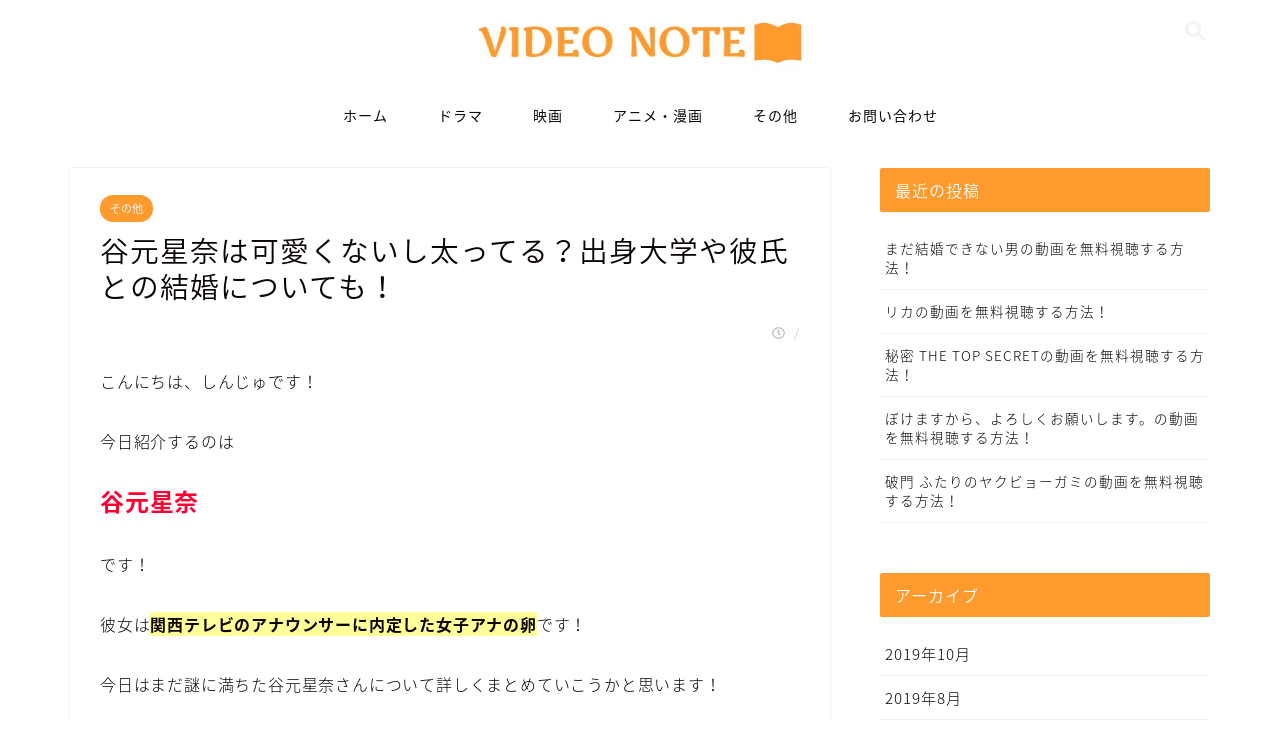

--- FILE ---
content_type: text/html; charset=UTF-8
request_url: https://shinju65.com/others/tanimoto-seina
body_size: 17667
content:
<!DOCTYPE html>
<html lang="ja">
<head prefix="og: http://ogp.me/ns# fb: http://ogp.me/ns/fb# article: http://ogp.me/ns/article#">
<meta charset="utf-8">
<meta http-equiv="X-UA-Compatible" content="IE=edge">
	<meta name="google-site-verification" content="c4Fqa2T9g42TEjo_vlfhHZlUECJDqryhv-6kMa-3kZQ" />
<meta name="viewport" content="width=device-width, initial-scale=1">
<!-- ここからOGP -->
<meta property="og:type" content="blog">
<meta property="og:description" content="こんにちは、しんじゅです！ 今日紹介するのは 谷元星奈 です！ 彼女は関西テレビのアナウンサーに内定した女子ア"> 
<meta property="og:title" content="谷元星奈は可愛くないし太ってる？出身大学や彼氏との結婚についても！｜VIDEO NOTE"> 
<meta property="og:url" content="https://shinju65.com/others/tanimoto-seina"> 
<meta property="og:image" content="https://shinju65.com/wp-content/uploads/2018/10/PERSON.jpg">
<meta property="og:site_name" content="VIDEO NOTE">
<meta property="fb:admins" content="">
<meta name="twitter:card" content="summary">
<!-- ここまでOGP --> 
<title>谷元星奈は可愛くないし太ってる？出身大学や彼氏との結婚についても！｜VIDEO NOTE</title>
<meta name="description" itemprop="description" content="こんにちは、しんじゅです！ 今日紹介するのは 谷元星奈 です！ 彼女は関西テレビのアナウンサーに内定した女子ア" >
<link rel='dns-prefetch' href='//s0.wp.com' />
<link rel='dns-prefetch' href='//ajax.googleapis.com' />
<link rel='dns-prefetch' href='//cdnjs.cloudflare.com' />
<link rel='dns-prefetch' href='//use.fontawesome.com' />
<link rel='dns-prefetch' href='//s.w.org' />
<link rel="alternate" type="application/rss+xml" title="VIDEO NOTE &raquo; フィード" href="https://shinju65.com/feed" />
<link rel="alternate" type="application/rss+xml" title="VIDEO NOTE &raquo; コメントフィード" href="https://shinju65.com/comments/feed" />
<link rel="alternate" type="application/rss+xml" title="VIDEO NOTE &raquo; 谷元星奈は可愛くないし太ってる？出身大学や彼氏との結婚についても！ のコメントのフィード" href="https://shinju65.com/others/tanimoto-seina/feed" />
		<script type="text/javascript">
			window._wpemojiSettings = {"baseUrl":"https:\/\/s.w.org\/images\/core\/emoji\/11\/72x72\/","ext":".png","svgUrl":"https:\/\/s.w.org\/images\/core\/emoji\/11\/svg\/","svgExt":".svg","source":{"concatemoji":"https:\/\/shinju65.com\/wp-includes\/js\/wp-emoji-release.min.js?ver=5.0.22"}};
			!function(e,a,t){var n,r,o,i=a.createElement("canvas"),p=i.getContext&&i.getContext("2d");function s(e,t){var a=String.fromCharCode;p.clearRect(0,0,i.width,i.height),p.fillText(a.apply(this,e),0,0);e=i.toDataURL();return p.clearRect(0,0,i.width,i.height),p.fillText(a.apply(this,t),0,0),e===i.toDataURL()}function c(e){var t=a.createElement("script");t.src=e,t.defer=t.type="text/javascript",a.getElementsByTagName("head")[0].appendChild(t)}for(o=Array("flag","emoji"),t.supports={everything:!0,everythingExceptFlag:!0},r=0;r<o.length;r++)t.supports[o[r]]=function(e){if(!p||!p.fillText)return!1;switch(p.textBaseline="top",p.font="600 32px Arial",e){case"flag":return s([55356,56826,55356,56819],[55356,56826,8203,55356,56819])?!1:!s([55356,57332,56128,56423,56128,56418,56128,56421,56128,56430,56128,56423,56128,56447],[55356,57332,8203,56128,56423,8203,56128,56418,8203,56128,56421,8203,56128,56430,8203,56128,56423,8203,56128,56447]);case"emoji":return!s([55358,56760,9792,65039],[55358,56760,8203,9792,65039])}return!1}(o[r]),t.supports.everything=t.supports.everything&&t.supports[o[r]],"flag"!==o[r]&&(t.supports.everythingExceptFlag=t.supports.everythingExceptFlag&&t.supports[o[r]]);t.supports.everythingExceptFlag=t.supports.everythingExceptFlag&&!t.supports.flag,t.DOMReady=!1,t.readyCallback=function(){t.DOMReady=!0},t.supports.everything||(n=function(){t.readyCallback()},a.addEventListener?(a.addEventListener("DOMContentLoaded",n,!1),e.addEventListener("load",n,!1)):(e.attachEvent("onload",n),a.attachEvent("onreadystatechange",function(){"complete"===a.readyState&&t.readyCallback()})),(n=t.source||{}).concatemoji?c(n.concatemoji):n.wpemoji&&n.twemoji&&(c(n.twemoji),c(n.wpemoji)))}(window,document,window._wpemojiSettings);
		</script>
		<!-- managing ads with Advanced Ads --><script>
					advanced_ads_ready=function(){var fns=[],listener,doc=typeof document==="object"&&document,hack=doc&&doc.documentElement.doScroll,domContentLoaded="DOMContentLoaded",loaded=doc&&(hack?/^loaded|^c/:/^loaded|^i|^c/).test(doc.readyState);if(!loaded&&doc){listener=function(){doc.removeEventListener(domContentLoaded,listener);window.removeEventListener("load",listener);loaded=1;while(listener=fns.shift())listener()};doc.addEventListener(domContentLoaded,listener);window.addEventListener("load",listener)}return function(fn){loaded?setTimeout(fn,0):fns.push(fn)}}();
			</script><style type="text/css">
img.wp-smiley,
img.emoji {
	display: inline !important;
	border: none !important;
	box-shadow: none !important;
	height: 1em !important;
	width: 1em !important;
	margin: 0 .07em !important;
	vertical-align: -0.1em !important;
	background: none !important;
	padding: 0 !important;
}
</style>
<link rel='stylesheet' id='wp-block-library-css'  href='https://shinju65.com/wp-includes/css/dist/block-library/style.min.css?ver=5.0.22' type='text/css' media='all' />
<link rel='stylesheet' id='contact-form-7-css'  href='https://shinju65.com/wp-content/plugins/contact-form-7/includes/css/styles.css?ver=5.0.2' type='text/css' media='all' />
<link rel='stylesheet' id='theme-style-css'  href='https://shinju65.com/wp-content/themes/jin/style.css?ver=5.0.22' type='text/css' media='all' />
<link rel='stylesheet' id='fontawesome-style-css'  href='https://use.fontawesome.com/releases/v5.1.0/css/all.css?ver=5.0.22' type='text/css' media='all' />
<link rel='stylesheet' id='swiper-style-css'  href='https://cdnjs.cloudflare.com/ajax/libs/Swiper/4.0.7/css/swiper.min.css?ver=5.0.22' type='text/css' media='all' />
<link rel='stylesheet' id='jetpack_css-css'  href='https://shinju65.com/wp-content/plugins/jetpack/css/jetpack.css?ver=6.8.5' type='text/css' media='all' />
<link rel='https://api.w.org/' href='https://shinju65.com/wp-json/' />
<link rel="canonical" href="https://shinju65.com/others/tanimoto-seina" />
<link rel='shortlink' href='https://wp.me/p9JcrV-ul' />
<link rel="alternate" type="application/json+oembed" href="https://shinju65.com/wp-json/oembed/1.0/embed?url=https%3A%2F%2Fshinju65.com%2Fothers%2Ftanimoto-seina" />
<link rel="alternate" type="text/xml+oembed" href="https://shinju65.com/wp-json/oembed/1.0/embed?url=https%3A%2F%2Fshinju65.com%2Fothers%2Ftanimoto-seina&#038;format=xml" />
<script id="wpcp_disable_selection" type="text/javascript">
//<![CDATA[
var image_save_msg='You Can Not Save images!';
	var no_menu_msg='Context Menu disabled!';
	var smessage = "Content is protected !!";

function disableEnterKey(e)
{
	if (e.ctrlKey){
     var key;
     if(window.event)
          key = window.event.keyCode;     //IE
     else
          key = e.which;     //firefox (97)
    //if (key != 17) alert(key);
     if (key == 97 || key == 65 || key == 67 || key == 99 || key == 88 || key == 120 || key == 26 || key == 85  || key == 86 || key == 83 || key == 43)
     {
          show_wpcp_message('You are not allowed to copy content or view source');
          return false;
     }else
     	return true;
     }
}

function disable_copy(e)
{	
	var elemtype = e.target.nodeName;
	var isSafari = /Safari/.test(navigator.userAgent) && /Apple Computer/.test(navigator.vendor);
	elemtype = elemtype.toUpperCase();
	var checker_IMG = '';
	if (elemtype == "IMG" && checker_IMG == 'checked' && e.detail >= 2) {show_wpcp_message(alertMsg_IMG);return false;}
	if (elemtype != "TEXT" && elemtype != "TEXTAREA" && elemtype != "INPUT" && elemtype != "PASSWORD" && elemtype != "SELECT" && elemtype != "OPTION" && elemtype != "EMBED")
	{
		if (smessage !== "" && e.detail == 2)
			show_wpcp_message(smessage);
		
		if (isSafari)
			return true;
		else
			return false;
	}	
}
function disable_copy_ie()
{
	var elemtype = window.event.srcElement.nodeName;
	elemtype = elemtype.toUpperCase();
	if (elemtype == "IMG") {show_wpcp_message(alertMsg_IMG);return false;}
	if (elemtype != "TEXT" && elemtype != "TEXTAREA" && elemtype != "INPUT" && elemtype != "PASSWORD" && elemtype != "SELECT" && elemtype != "OPTION" && elemtype != "EMBED")
	{
		//alert(navigator.userAgent.indexOf('MSIE'));
			//if (smessage !== "") show_wpcp_message(smessage);
		return false;
	}
}	
function reEnable()
{
	return true;
}
document.onkeydown = disableEnterKey;
document.onselectstart = disable_copy_ie;
if(navigator.userAgent.indexOf('MSIE')==-1)
{
	document.onmousedown = disable_copy;
	document.onclick = reEnable;
}
function disableSelection(target)
{
    //For IE This code will work
    if (typeof target.onselectstart!="undefined")
    target.onselectstart = disable_copy_ie;
    
    //For Firefox This code will work
    else if (typeof target.style.MozUserSelect!="undefined")
    {target.style.MozUserSelect="none";}
    
    //All other  (ie: Opera) This code will work
    else
    target.onmousedown=function(){return false}
    target.style.cursor = "default";
}
//Calling the JS function directly just after body load
window.onload = function(){disableSelection(document.body);};
//]]>
</script>
	<script id="wpcp_disable_Right_Click" type="text/javascript">
	//<![CDATA[
	document.ondragstart = function() { return false;}
	/* ^^^^^^^^^^^^^^^^^^^^^^^^^^^^^^^^^^^^^^^^^^^^^^^^^^^^^^^^^^^^^^
	Disable context menu on images by GreenLava Version 1.0
	^^^^^^^^^^^^^^^^^^^^^^^^^^^^^^^^^^^^^^^^^^^^^^^^^^^^^^^^^^^^^^ */
	    function nocontext(e) {
	       return false;
	    }
	    document.oncontextmenu = nocontext;
	//]]>
	</script>
<style>
.unselectable
{
-moz-user-select:none;
-webkit-user-select:none;
cursor: default;
}
html
{
-webkit-touch-callout: none;
-webkit-user-select: none;
-khtml-user-select: none;
-moz-user-select: none;
-ms-user-select: none;
user-select: none;
-webkit-tap-highlight-color: rgba(0,0,0,0);
}
</style>
<script id="wpcp_css_disable_selection" type="text/javascript">
var e = document.getElementsByTagName('body')[0];
if(e)
{
	e.setAttribute('unselectable',on);
}
</script>

<link rel='dns-prefetch' href='//v0.wordpress.com'/>
<style type='text/css'>img#wpstats{display:none}</style>	<style type="text/css">
		#wrapper{
						background-color: #ffffff;
						background-image: url();
		}
		.related-entry-headline-text span:before,
		#comment-title span:before,
		#reply-title span:before{
			background-color: #fe9a2e;
			border-color: #fe9a2e!important;
		}
		footer,
		#breadcrumb:after,
		#page-top a{	
			background-color: #fe9a2e;
		}
		.footer-inner a,
		#copyright,
		#copyright-center{
			border-color: #fff!important;
			color: #fff!important;
		}
		#footer-widget-area
		{
			border-color: #fff!important;
		}
		.page-top-footer a{
			color: #fe9a2e!important;
		}
				#breadcrumb ul li,
		#breadcrumb ul li a{
			color: #fe9a2e!important;
		}
		
		body,
		a,
		a:link,
		a:visited{
			color: #0a0303;
		}
		a:hover{
			color: #008db7;
		}
				.widget_nav_menu ul > li > a:before,
		.widget_categories ul > li > a:before,
		.widget_archive form:after,
		.widget_categories form:after,
		.widget_nav_menu ul > li > ul.sub-menu > li > a:before,
		.widget_categories ul > li > .children > li > a:before,
		.widget_nav_menu ul > li > ul.sub-menu > li > ul.sub-menu li > a:before,
		.widget_categories ul > li > .children > li > .children li > a:before{
			color: #fe9a2e;
		}
		footer .footer-widget,
		footer .footer-widget a,
		footer .footer-widget ul li,
		.footer-widget.widget_nav_menu ul > li > a:before,
		.footer-widget.widget_categories ul > li > a:before{
			color: #fff!important;
			border-color: #fff!important;
		}
		footer .footer-widget .widgettitle{
			color: #fff!important;
			border-color: #fe9a2e!important;
		}
		footer .widget_nav_menu ul .children .children li a:before,
		footer .widget_categories ul .children .children li a:before{
			background-color: #fff!important;
		}
		#drawernav a:hover,
		.post-list-title,
		#prev-next p,
		#toc_container .toc_list li a{
			color: #0a0303!important;
		}
		#header-box{
			background-color: #ffffff;
		}
		.pickup-contents:before{
			background-color: #ffffff!important;
		}
		.main-image-text{
			color: #555;
		}
		.main-image-text-sub{
			color: #555;
		}
		
						#site-info{
			padding-top: 15px!important;
			padding-bottom: 15px!important;
		}
				
		#site-info span a{
			color: #fe9a2e!important;
		}
		
				#headmenu .headsns .line a svg{
			fill: #f4f4f4!important;
		}
		#headmenu .headsns a,
		#headmenu{
			color: #f4f4f4!important;
			border-color:#f4f4f4!important;
		}
						.profile-follow .line-sns a svg{
			fill: #fe9a2e!important;
		}
		.profile-follow .line-sns a:hover svg{
			fill: #fe9a2e!important;
		}
		.profile-follow a{
			color: #fe9a2e!important;
			border-color:#fe9a2e!important;
		}
		.profile-follow a:hover,
		#headmenu .headsns a:hover{
			color:#fe9a2e!important;
			border-color:#fe9a2e!important;
		}
				.search-box:hover{
			color:#fe9a2e!important;
			border-color:#fe9a2e!important;
		}
				#header #headmenu .headsns .line a:hover svg{
			fill:#fe9a2e!important;
		}
		.cps-icon-bar,
		#navtoggle:checked + .sp-menu-open .cps-icon-bar{
			background-color: #fe9a2e;
		}
		#nav-container{
			background-color: #fff;
		}
		#drawernav ul.menu-box > li > a,
		#drawernav2 ul.menu-box > li > a,
		#drawernav3 ul.menu-box > li > a,
		#drawernav4 ul.menu-box > li > a,
		#drawernav5 ul.menu-box > li > a,
		#drawernav ul.menu-box > li.menu-item-has-children:after,
		#drawernav2 ul.menu-box > li.menu-item-has-children:after,
		#drawernav3 ul.menu-box > li.menu-item-has-children:after,
		#drawernav4 ul.menu-box > li.menu-item-has-children:after,
		#drawernav5 ul.menu-box > li.menu-item-has-children:after{
			color: #0a0a0a!important;
		}
		#drawernav ul.menu-box li a,
		#drawernav2 ul.menu-box li a,
		#drawernav3 ul.menu-box li a,
		#drawernav4 ul.menu-box li a,
		#drawernav5 ul.menu-box li a{
			font-size: 14px!important;
		}
		#drawernav3 ul.menu-box > li{
			color: #0a0303!important;
		}
		#drawernav4 .menu-box > .menu-item > a:after,
		#drawernav3 .menu-box > .menu-item > a:after,
		#drawernav .menu-box > .menu-item > a:after{
			background-color: #0a0a0a!important;
		}
		#drawernav2 .menu-box > .menu-item:hover,
		#drawernav5 .menu-box > .menu-item:hover{
			border-top-color: #fe9a2e!important;
		}
				.cps-info-bar a{
			background-color: #ffcd44!important;
		}
				@media (min-width: 768px) {
			.post-list-mag .post-list-item:not(:nth-child(2n)){
				margin-right: 2.6%;
			}
		}
				@media (min-width: 768px) {
			#tab-1:checked ~ .tabBtn-mag li [for="tab-1"]:after,
			#tab-2:checked ~ .tabBtn-mag li [for="tab-2"]:after,
			#tab-3:checked ~ .tabBtn-mag li [for="tab-3"]:after,
			#tab-4:checked ~ .tabBtn-mag li [for="tab-4"]:after{
				border-top-color: #fe9a2e!important;
			}
			.tabBtn-mag label{
				border-bottom-color: #fe9a2e!important;
			}
		}
		#tab-1:checked ~ .tabBtn-mag li [for="tab-1"],
		#tab-2:checked ~ .tabBtn-mag li [for="tab-2"],
		#tab-3:checked ~ .tabBtn-mag li [for="tab-3"],
		#tab-4:checked ~ .tabBtn-mag li [for="tab-4"],
		#prev-next a.next:after,
		#prev-next a.prev:after{
			
			background-color: #fe9a2e!important;
		}
		

		.swiper-slide .post-list-cat,
		.post-list-mag .post-list-cat,
		.post-list-mag3col .post-list-cat,
		.post-list-mag-sp1col .post-list-cat,
		.swiper-pagination-bullet-active,
		.pickup-cat,
		.post-list .post-list-cat,
		.more-cat-button a:hover span:before,
		#breadcrumb .bcHome a:hover span:before,
		.popular-item:nth-child(1) .pop-num,
		.popular-item:nth-child(2) .pop-num,
		.popular-item:nth-child(3) .pop-num{
			background-color: #fe9a2e!important;
		}
		.sidebar-btn a,
		.profile-sns-menu{
			background-color: #fe9a2e!important;
		}
		.sp-sns-menu a,
		.pickup-contents-box a:hover .pickup-title{
			border-color: #fe9a2e!important;
			color: #fe9a2e!important;
		}
				.pro-line svg{
			fill: #fe9a2e!important;
		}
		.cps-post-cat a,
		.meta-cat,
		.popular-cat{
			background-color: #fe9a2e!important;
			border-color: #fe9a2e!important;
		}
		.tagicon,
		.tag-box a,
		#toc_container .toc_list > li,
		#toc_container .toc_title{
			color: #fe9a2e!important;
		}
		.tag-box a,
		#toc_container:before{
			border-color: #fe9a2e!important;
		}
		.cps-post-cat a:hover{
			color: #008db7!important;
		}
		.pagination li:not([class*="current"]) a:hover,
		.widget_tag_cloud a:hover{
			background-color: #fe9a2e!important;
		}
		.pagination li:not([class*="current"]) a:hover{
			opacity: 0.5!important;
		}
		.pagination li.current a{
			background-color: #fe9a2e!important;
			border-color: #fe9a2e!important;
		}
		.nextpage a:hover span {
			color: #fe9a2e!important;
			border-color: #fe9a2e!important;
		}
		.cta-content:before{
			background-color: #6FBFCA!important;
		}
		.cta-text,
		.info-title{
			color: #fff!important;
		}
		#footer-widget-area.footer_style1 .widgettitle{
			border-color: #fe9a2e!important;
		}
		.sidebar_style1 .widgettitle,
		.sidebar_style5 .widgettitle{
			border-color: #fe9a2e!important;
		}
		.sidebar_style2 .widgettitle,
		.sidebar_style4 .widgettitle,
		.sidebar_style6 .widgettitle{
			background-color: #fe9a2e!important;
		}
		
		.tn-logo-size{
			font-size: 28%!important;
		}
		.tn-logo-size img{
			width: 28%!important;
		}
		.sp-logo-size{
			font-size: 70%!important;
		}
		.sp-logo-size img{
			width: 70%!important;
		}
				.cps-post-main ul > li:before,
		.cps-post-main ol > li:before{
			background-color: #fe9a2e!important;
		}
		.profile-card .profile-title{
			background-color: #fe9a2e!important;
		}
		.profile-card{
			border-color: #fe9a2e!important;
		}
		.cps-post-main a{
			color:#008db7;
		}
		.cps-post-main .marker{
			background: -webkit-linear-gradient( transparent 60%, #ffcedb 0% ) ;
			background: linear-gradient( transparent 60%, #ffcedb 0% ) ;
		}
		.cps-post-main .marker2{
			background: -webkit-linear-gradient( transparent 60%, #a9eaf2 0% ) ;
			background: linear-gradient( transparent 60%, #a9eaf2 0% ) ;
		}
		
		
		.simple-box1{
			border-color:#ef9b9b!important;
		}
		.simple-box2{
			border-color:#f2bf7d!important;
		}
		.simple-box3{
			border-color:#b5e28a!important;
		}
		.simple-box4{
			border-color:#7badd8!important;
		}
		.simple-box4:before{
			background-color: #7badd8;
		}
		.simple-box5{
			border-color:#e896c7!important;
		}
		.simple-box5:before{
			background-color: #e896c7;
		}
		.simple-box6{
			background-color:#fffdef!important;
		}
		.simple-box7{
			border-color:#def1f9!important;
		}
		.simple-box7:before{
			background-color:#def1f9!important;
		}
		.simple-box8{
			border-color:#96ddc1!important;
		}
		.simple-box8:before{
			background-color:#96ddc1!important;
		}
		.simple-box9:before{
			background-color:#e1c0e8!important;
		}
		.simple-box9:after{
			border-color:#e1c0e8 #e1c0e8 #fff #fff!important;
		}
		
		.kaisetsu-box1:before,
		.kaisetsu-box1-title{
			background-color:#ffb49e!important;
		}
		.kaisetsu-box2{
			border-color:#89c2f4!important;
		}
		.kaisetsu-box2-title{
			background-color:#89c2f4!important;
		}
		.kaisetsu-box4{
			border-color:#ea91a9!important;
		}
		.kaisetsu-box4-title{
			background-color:#ea91a9!important;
		}
		.kaisetsu-box5:before{
			background-color:#57b3ba!important;
		}
		.kaisetsu-box5-title{
			background-color:#57b3ba!important;
		}
		
		.concept-box1{
			border-color:#85db8f!important;
		}
		.concept-box1:after{
			background-color:#85db8f!important;
		}
		.concept-box1:before{
			content:"ポイント"!important;
			color:#85db8f!important;
		}
		.concept-box2{
			border-color:#f7cf6a!important;
		}
		.concept-box2:after{
			background-color:#f7cf6a!important;
		}
		.concept-box2:before{
			content:"注意点"!important;
			color:#f7cf6a!important;
		}
		.concept-box3{
			border-color:#86cee8!important;
		}
		.concept-box3:after{
			background-color:#86cee8!important;
		}
		.concept-box3:before{
			content:"良い例"!important;
			color:#86cee8!important;
		}
		.concept-box4{
			border-color:#ed8989!important;
		}
		.concept-box4:after{
			background-color:#ed8989!important;
		}
		.concept-box4:before{
			content:"悪い例"!important;
			color:#ed8989!important;
		}
		.concept-box5{
			border-color:#9e9e9e!important;
		}
		.concept-box5:after{
			background-color:#9e9e9e!important;
		}
		.concept-box5:before{
			content:"参考"!important;
			color:#9e9e9e!important;
		}
		.concept-box6{
			border-color:#8eaced!important;
		}
		.concept-box6:after{
			background-color:#8eaced!important;
		}
		.concept-box6:before{
			content:"メモ"!important;
			color:#8eaced!important;
		}
		
		.innerlink-box1,
		.blog-card{
			border-color:#73bc9b!important;
		}
		.innerlink-box1-title{
			background-color:#73bc9b!important;
			border-color:#73bc9b!important;
		}
		.innerlink-box1:before,
		.blog-card-hl-box{
			background-color:#73bc9b!important;
		}
		
		.color-button01 a,
		.color-button01 a:hover,
		.color-button01:before{
			background-color: #40a83e!important;
		}
		.top-image-btn-color a,
		.top-image-btn-color a:hover,
		.top-image-btn-color:before{
			background-color: #ffcd44!important;
		}
		.color-button02 a,
		.color-button02 a:hover,
		.color-button02:before{
			background-color: #d9333f!important;
		}
		
		.color-button01-big a,
		.color-button01-big a:hover,
		.color-button01-big:before{
			background-color: #3296d1!important;
		}
		.color-button01-big a,
		.color-button01-big:before{
			border-radius: 5px!important;
		}
		.color-button01-big a{
			padding-top: 20px!important;
			padding-bottom: 20px!important;
		}
		
		.color-button02-big a,
		.color-button02-big a:hover,
		.color-button02-big:before{
			background-color: #83d159!important;
		}
		.color-button02-big a,
		.color-button02-big:before{
			border-radius: 5px!important;
		}
		.color-button02-big a{
			padding-top: 20px!important;
			padding-bottom: 20px!important;
		}
				.color-button01-big{
			width: 75%!important;
		}
		.color-button02-big{
			width: 75%!important;
		}
				
		
					.top-image-btn-color:before,
			.color-button01:before,
			.color-button02:before,
			.color-button01-big:before,
			.color-button02-big:before{
				bottom: -1px;
				left: -1px;
				width: 100%;
				height: 100%;
				border-radius: 6px;
				box-shadow: 0px 1px 5px 0px rgba(0, 0, 0, 0.25);
				-webkit-transition: all .4s;
				transition: all .4s;
			}
			.top-image-btn-color a:hover,
			.color-button01 a:hover,
			.color-button02 a:hover,
			.color-button01-big a:hover,
			.color-button02-big a:hover{
				-webkit-transform: translateY(2px);
				transform: translateY(2px);
				-webkit-filter: brightness(0.95);
				 filter: brightness(0.95);
			}
			.top-image-btn-color:hover:before,
			.color-button01:hover:before,
			.color-button02:hover:before,
			.color-button01-big:hover:before,
			.color-button02-big:hover:before{
				-webkit-transform: translateY(2px);
				transform: translateY(2px);
				box-shadow: none!important;
			}
				
		.h2-style01 h2,
		.h2-style02 h2:before,
		.h2-style03 h2,
		.h2-style04 h2:before,
		.h2-style05 h2,
		.h2-style07 h2:before,
		.h2-style07 h2:after,
		.h3-style03 h3:before,
		.h3-style02 h3:before,
		.h3-style05 h3:before,
		.h3-style07 h3:before,
		.h2-style08 h2:after,
		.h2-style10 h2:before,
		.h2-style10 h2:after,
		.h3-style02 h3:after,
		.h4-style02 h4:before{
			background-color: #fe9a2e!important;
		}
		.h3-style01 h3,
		.h3-style04 h3,
		.h3-style05 h3,
		.h3-style06 h3,
		.h4-style01 h4,
		.h2-style02 h2,
		.h2-style08 h2,
		.h2-style08 h2:before,
		.h2-style09 h2,
		.h4-style03 h4{
			border-color: #fe9a2e!important;
		}
		.h2-style05 h2:before{
			border-top-color: #fe9a2e!important;
		}
		.h2-style06 h2:before,
		.sidebar_style3 .widgettitle:after{
			background-image: linear-gradient(
				-45deg,
				transparent 25%,
				#fe9a2e 25%,
				#fe9a2e 50%,
				transparent 50%,
				transparent 75%,
				#fe9a2e 75%,
				#fe9a2e			);
		}
				
		@media all and (-ms-high-contrast:none){
			*::-ms-backdrop, .color-button01:before,
			.color-button02:before,
			.color-button01-big:before,
			.color-button02-big:before{
				background-color: #595857!important;
			}
		}
		
		.jin-lp-h2 h2,
		.jin-lp-h2 h2{
			background-color: transparent!important;
			border-color: transparent!important;
			color: #0a0303!important;
		}
		.jincolumn-h3style2{
			border-color:#fe9a2e!important;
		}
		.jinlph2-style1 h2:first-letter{
			color:#fe9a2e!important;
		}
		.jinlph2-style2 h2,
		.jinlph2-style3 h2{
			border-color:#fe9a2e!important;
		}
		
		
	</style>
<style type="text/css">.broken_link, a.broken_link {
	text-decoration: line-through;
}</style>
<!-- Jetpack Open Graph Tags -->
<meta property="og:type" content="article" />
<meta property="og:title" content="谷元星奈は可愛くないし太ってる？出身大学や彼氏との結婚についても！" />
<meta property="og:url" content="https://shinju65.com/others/tanimoto-seina" />
<meta property="og:description" content="こんにちは、しんじゅです！ 今日紹介するのは 谷元星奈 です！ 彼女は関西テレビのアナウンサーに内定した女子ア&hellip;" />
<meta property="article:published_time" content="2018-02-23T08:45:01+00:00" />
<meta property="article:modified_time" content="2018-08-21T07:55:19+00:00" />
<meta property="og:site_name" content="VIDEO NOTE" />
<meta property="og:image" content="https://shinju65.com/wp-content/uploads/2018/10/PERSON.jpg" />
<meta property="og:image:width" content="1600" />
<meta property="og:image:height" content="900" />
<meta property="og:locale" content="ja_JP" />
<meta name="twitter:text:title" content="谷元星奈は可愛くないし太ってる？出身大学や彼氏との結婚についても！" />
<meta name="twitter:image" content="https://shinju65.com/wp-content/uploads/2018/10/PERSON.jpg?w=640" />
<meta name="twitter:card" content="summary_large_image" />

<!-- End Jetpack Open Graph Tags -->
<link rel="icon" href="https://shinju65.com/wp-content/uploads/2018/08/cropped-2-32x32.jpeg" sizes="32x32" />
<link rel="icon" href="https://shinju65.com/wp-content/uploads/2018/08/cropped-2-192x192.jpeg" sizes="192x192" />
<link rel="apple-touch-icon-precomposed" href="https://shinju65.com/wp-content/uploads/2018/08/cropped-2-180x180.jpeg" />
<meta name="msapplication-TileImage" content="https://shinju65.com/wp-content/uploads/2018/08/cropped-2-270x270.jpeg" />
    
<!-- Global site tag (gtag.js) - Google Analytics -->
<script async src="https://www.googletagmanager.com/gtag/js?id=UA-56998847-51"></script>
<script>
  window.dataLayer = window.dataLayer || [];
  function gtag(){dataLayer.push(arguments);}
  gtag('js', new Date());

  gtag('config', 'UA-56998847-51');
</script>
</head>
<body class="post-template-default single single-post postid-1881 single-format-standard unselectable" id="nts-style">
<div id="wrapper">

	
	
		<!--ヘッダー-->

								
<div id="header-box" class="tn_on header-box animate">
	<div id="header" class="header-type2 header animate">
		
		<div id="site-info" class="ef">
							<span class="tn-logo-size"><a href='https://shinju65.com/' title='VIDEO NOTE' rel='home'><img src='https://shinju65.com/wp-content/uploads/2018/09/logo-2.jpg' alt=''></a></span>
					</div>

	
				<div id="headmenu">
			<span class="headsns tn_sns_off">
																	
									

			</span>
			<span class="headsearch tn_search_on">
				<form class="search-box" role="search" method="get" id="searchform" action="https://shinju65.com/">
	<input type="search" placeholder="キーワードを入力してEnter" class="text search-text" value="" name="s" id="s">
	<input type="submit" id="searchsubmit" value="&#xf002;">
</form>
			</span>
		</div>
		
	</div>
	
		
</div>

<div id="scroll-content" class="animate">
	
					
	<!--グローバルナビゲーション layout1-->
				<div id="nav-container" class="header-style3-animate animate">
			<div id="drawernav" class="ef">
				<nav class="fixed-content"><ul class="menu-box"><li class="menu-item menu-item-type-custom menu-item-object-custom menu-item-home menu-item-7216"><a href="https://shinju65.com/">ホーム</a></li>
<li class="menu-item menu-item-type-taxonomy menu-item-object-category menu-item-7212"><a href="https://shinju65.com/category/drama">ドラマ</a></li>
<li class="menu-item menu-item-type-taxonomy menu-item-object-category menu-item-7213"><a href="https://shinju65.com/category/eiga">映画</a></li>
<li class="menu-item menu-item-type-taxonomy menu-item-object-category menu-item-7214"><a href="https://shinju65.com/category/anime-manga">アニメ・漫画</a></li>
<li class="menu-item menu-item-type-taxonomy menu-item-object-category current-post-ancestor current-menu-parent current-post-parent menu-item-7215"><a href="https://shinju65.com/category/others">その他</a></li>
<li class="menu-item menu-item-type-post_type menu-item-object-page menu-item-7217"><a href="https://shinju65.com/otoiawase">お問い合わせ</a></li>
</ul></nav>			</div>
		</div>
				<!--グローバルナビゲーション layout1-->
		
		<!--ヘッダー-->

		<div class="clearfix"></div>

			
														
			
	
	
	<div id="contents">

		<!--メインコンテンツ-->
			<main id="main-contents" class="main-contents article_style1 animate" itemprop="mainContentOfPage">
				<section class="cps-post-box hentry">
																	<article class="cps-post">
							<header class="cps-post-header">
																<span class="cps-post-cat category-others" itemprop="keywords"><a href="https://shinju65.com/category/others" style="background-color:!important;">その他</a></span>
																<h1 class="cps-post-title entry-title" itemprop="headline">谷元星奈は可愛くないし太ってる？出身大学や彼氏との結婚についても！</h1>
								<div class="cps-post-meta vcard">
									<span class="writer fn" itemprop="author" itemscope itemtype="http://schema.org/Person"><span itemprop="name">まこ</span></span>
									<span class="cps-post-date-box">
												<span class="cps-post-date"><i class="far fa-clock" aria-hidden="true"></i>&nbsp;<time class="entry-date date published" datetime="2018-02-23T17:45:01+00:00"></time></span>
	<span class="timeslash"> /</span>
	<time class="entry-date date updated" datetime="2018-08-21T16:55:19+00:00"></time>
										</span>
								</div>
								
							</header>
														
							<div class="cps-post-main-box">
								<div class="cps-post-main h2-style05 h3-style04 h4-style01 entry-content  " itemprop="articleBody">

									<div class="clearfix"></div>
	
									<p>こんにちは、しんじゅです！</p>
<p>今日紹介するのは</p>
<p><strong><span style="font-size: 18pt;"><b><span style="color: #ff0033;">谷元星奈</span></b></span></strong></p>
<p>です！</p>
<p>彼女は<b><span style="background: linear-gradient(transparent 0%, #FFFF99 0%);">関西テレビのアナウンサーに内定した女子アナの卵</span></b>です！</p>
<p>今日はまだ謎に満ちた谷元星奈さんについて詳しくまとめていこう<wbr />かと思います！</p>
<p>&nbsp;</p>
<p><script async src="//pagead2.googlesyndication.com/pagead/js/adsbygoogle.js"></script><br />
<!-- video1 --><br />
<ins class="adsbygoogle"
     style="display:inline-block;width:336px;height:280px"
     data-ad-client="ca-pub-7510683172781493"
     data-ad-slot="7330836165"></ins><br />
<script>
(adsbygoogle = window.adsbygoogle || []).push({});
</script></p>
<h2><span style="font-size: 18pt; color: #ffffff;">谷元星奈のプロフィール</span></h2>
<p>&nbsp;</p>
<p>名前            谷元　星奈（たにもとせいな）</p>
<p>生年月日     1995年11月21日</p>
<p>年齢             22歳</p>
<p>出身地         愛知県</p>
<p>身長            151.3センチ</p>
<p>血液型         B型</p>
<p>趣味             料理、散歩、音楽鑑賞</p>
<p>&nbsp;</p>
<p>谷本星奈さんは関西テレビに女子アナウンサーです！</p>
<p>彼女は<b><span style="background: linear-gradient(transparent 0%, #FFFF99 0%);">「谷元星奈のシネマコンシェル」</span></b>という冠番組を持つという新人アナとしては異例な快挙を成し遂げました！</p>
<p>さらに彼女は入社前から<b><span style="background: linear-gradient(transparent 0%, #FFFF99 0%);">「アナウンサー物語24時」</span></b>にも出演しています！</p>
<p>普通新人アナって目立たないところからスタートのはずですが、彼女はいきなり入社後いきなり自分の番組を持ってしまうほど期待されている新人さんなのです！</p>
<p>入社式後には</p>
<div class="balloon2-left">
<p><b>ずっとアナウンサーになりたかったので、やっとスタートラインに立てたという気持ちで、今から頑張るぞ!というやる気でいっぱいです。</b></p>
</div>
<p>と答えているので、アナウンサーになるためにたくさんの努力をしてきたんだと思います。</p>
<p>&nbsp;</p>
<p>そんな彼女は大学時代に<b><span style="background: linear-gradient(transparent 0%, #FFFF99 0%);">non-no専属読者モデル</span></b>をしていました！</p>
<p>読者モデルというよりは普通の専属モデルさんみたいですね！</p>
<p>そして<b><span style="background: linear-gradient(transparent 0%, #FFFF99 0%);">AbemaTV、BS朝日学生キャスター</span></b>としても出演して<wbr />いたそうですよ！</p>
<div class="balloon2-left">
<p><b>私だけでしょうか、、、谷元アナがフジテレビの久慈パンに似ていると思ったのは、、、笑</b></p>
</div>
<p>アナウンサーになる前から様々なメディアに出ていたんですね！</p>
<p>&nbsp;</p>
<p>ちなみに彼女はTwitterのアカウントを持っているのですが、どうやら非公開なようです！</p>
<p>どうやらSNSに対して</p>
<blockquote><p>なんでそんな自分のプライベートを晒すんだ。</p></blockquote>
<p>というような意見を持っているようで、ほかのアナウンサーと違ってTwitterは非公開なんだそうです。</p>
<p>新人アナといえば、SNSで顔をたくさん売って知名度が欲しいと思うのが普通ですが</p>
<p>谷元アナは女子アナをアイドルとしてではなく、あくまでも仕事としてとらえているのかもしれませんね。</p>
<p>&nbsp;</p>
<h2><span style="font-size: 18pt; color: #ffffff;">可愛くないし太ってるって本当？</span></h2>
<p>&nbsp;</p>
<p>しかしネットではよく思われていないようで</p>
<div class="balloon2-left">
<p><b>太ってる。</b></p>
</div>
<div class="balloon2-left">
<p><b>可愛くない。</b></p>
</div>
<p>など書かれていますね。</p>
<p>うーん、高学歴でそれなりにかわいくて女子アナとなれば嫉妬を買ってしまうのは仕方のないことですね。</p>
<p>また、谷元アナに関しては</p>
<p><b>少しぽっちゃり</b></p>
<p>という意見があるのですがどうなんでしょうか。</p>
<p>体重についても調べてみたのですが、もちろん非公開！</p>
<p>&nbsp;</p>
<p>確かに見た感じ少しぽっちゃりな気もしますが、どうなんでしょう。</p>
<p>このくらいなら許容範囲な気はしますが、、、</p>
<p>最近は水トアナみたいな<b><span style="background: linear-gradient(transparent 0%, #FFFF99 0%);">ぽっちゃりを売りにする人</span></b>もいますから何とも言えないですね。</p>
<p><script async src="//pagead2.googlesyndication.com/pagead/js/adsbygoogle.js"></script><br />
<!-- video4 --><br />
<ins class="adsbygoogle"
     style="display:block"
     data-ad-client="ca-pub-7510683172781493"
     data-ad-slot="5071558236"
     data-ad-format="auto"
     data-full-width-responsive="true"></ins><br />
<script>
(adsbygoogle = window.adsbygoogle || []).push({});
</script></p>
<p>&nbsp;</p>
<p>さらに動画も見てみました。</p>
<p><div class="video"><iframe src="https://www.youtube.com/embed/FFBCGs-a9eQ" width="560" height="315" frameborder="0" allowfullscreen="allowfullscreen"></iframe></div></p>
<p>これはダイエット前の谷元アナでまだあか抜けていないレア動画ですね！</p>
<p>これはぽっちゃりかもしれない。笑</p>
<p>&nbsp;</p>
<p>さらに彼女は自分自身で</p>
<div class="balloon2-left">
<p><b>ご覧のとおり、普通のアナウンサーより、ちょっとふくよかで、食べることや料理が大好き(笑)。</b></p>
</div>
<p>と少々自虐めいたことも発言しています。笑</p>
<p>彼女は大学時代に料理研究会に所属していたこともあり、食に関心があるようですね！</p>
<p>もしかしたら本当に第2の水トアナになるかもしれません！</p>
<p>&nbsp;</p>
<h2><span style="font-size: 18pt; color: #000000;">谷元さんは元ミス千葉大？</span></h2>
<p>&nbsp;</p>
<p>彼女の出身大学は千葉大学で学部は法政経学部です！</p>
<p>そして彼女は</p>
<p><b><span style="background: linear-gradient(transparent 0%, #FFFF99 0%);">2014年にミス千葉大</span></b></p>
<p>にも選ばれていました！</p>
<p>そしてミスに選ばれたことによってアナウンサーを目指すことにな<wbr />ったのだとか！</p>
<p>てっきり小さい時から女子アナになりたのかと思っていましたが</p>
<p>彼女は最初<b><span style="color: #ff0033;">検察官</span></b>になりたかったそうなんです。</p>
<p>だから法政経学部に彼女は入ったのかもしれませんね。</p>
<p>しかしミスコンに選ばれることによって自身もつきますし、女子アナはミスコン出身が多いので道としては王道かもしれません。</p>
<p>しかし千葉大は少し珍しいですね。</p>
<p>女子アナ＝青学が多いイメージな気がします。笑</p>
<p>そんな谷本星奈さんは全国のミスコンの中から1位を決める<b><span style="background: linear-gradient(transparent 0%, #FFFF99 0%);">「ミスオブミス」</span></b>にも出場しています！</p>
<p>&nbsp;</p>
<p>これは谷元さんがミスオブミスに出場した時の宣材写真です。</p>
<p>今より少し大人びている？気がしますね。</p>
<p>さらにこのミスオブミスでも<b><span style="background: linear-gradient(transparent 0%, #FFFF99 0%);">ファイナリスト20人のうちの1人</span></b>まで残っているんです。</p>
<p>きっとかなりの努力家で負けず嫌いな方なんでしょうね！</p>
<p>事実、彼女の座右の銘は「努力は人を裏切らない」です！</p>
<p>女子アナになってからもさらなる成長が期待できますね！</p>
<p>&nbsp;</p>
<p><a href="https://shinju65.com/entame/nomi-mayuka">＞＞佐々木希に激似の医大生が可愛すぎるけど整形してる？</a></p>
<p>&nbsp;</p>
<p><script async src="//pagead2.googlesyndication.com/pagead/js/adsbygoogle.js"></script><br />
<!-- video2 --><br />
<ins class="adsbygoogle"
     style="display:block"
     data-ad-client="ca-pub-7510683172781493"
     data-ad-slot="3027262093"
     data-ad-format="auto"
     data-full-width-responsive="true"></ins><br />
<script>
(adsbygoogle = window.adsbygoogle || []).push({});
</script></p>
<h2><span style="font-size: 18pt; color: #000000;">熱愛彼氏や結婚については？</span></h2>
<p>&nbsp;</p>
<p>ここまで可愛い新人アナとなると気になるのが恋愛模様！</p>
<p>谷元さんの恋愛事情についてネットで調べてみたのですが、</p>
<p><b>詳しい情報は一切出てきませんでした。</b></p>
<p>まだアナウンサーとしてメディアに出始めてまもないので、情報が出てきていないのかもしれません。</p>
<p>しかし彼女がこれからなる仕事は女子アナです！</p>
<p>女子アナのお相手と言えば</p>
<p>・野球選手</p>
<p>・サッカー選手</p>
<p>・商社マン</p>
<p>・医者</p>
<p>などよりどりみどりだと思いますので、<wbr /><b><span style="color: #ff0033;">彼氏に困ることはなさそうですね。</span></b></p>
<p>&nbsp;</p>
<p>ちなみに好きなタイプは</p>
<p><b><span style="color: #ff0033;">小栗旬さん</span></b></p>
<p><b><span style="color: #ff0033;">綾野剛さん</span></b></p>
<p>だそう！</p>
<p>きっとすらっとしていて大人びている人がタイプなのかもしれませんね。</p>
<p>&nbsp;</p>
<p><a href="https://shinju65.com/entame/puchipura-aya">＞＞WEARで話題！プチプラのあやの本名や子供は</a></p>
<h2><span style="font-size: 18pt; color: #000000;">まとめ</span></h2>
<p>&nbsp;</p>
<p>以上谷元星奈さんについてまとめてみました。</p>
<p>これから期待の新人女子アナです！</p>
<p>筆者は<b><span style="background: linear-gradient(transparent 0%, #FFFF99 0%);">関西テレビが見れない</span></b>というところがかなりの落ち度ですが<wbr />、彼女のこれからの活躍に注目してみてくださいね！</p>
<p>&nbsp;</p>
<p><strong>キラキラ女子が嫌いなあなたに朗報！</strong><a href="https://shinju65.com/entame/ohimaru-instagram"><strong>ムカつく女あるあるを描くおひまるって誰？</strong></a></p>
<p>&nbsp;</p>
<p><script async src="//pagead2.googlesyndication.com/pagead/js/adsbygoogle.js"></script><br />
<!-- video3 --><br />
<ins class="adsbygoogle"
     style="display:block"
     data-ad-client="ca-pub-7510683172781493"
     data-ad-slot="6431320484"
     data-ad-format="auto"
     data-full-width-responsive="true"></ins><br />
<script>
(adsbygoogle = window.adsbygoogle || []).push({});
</script></p>
									
																		
									
									
									
				
									
									
									<div id="_popIn_recommend"></div>
									
									<script type="text/javascript">

    (function() {

        var pa = document.createElement('script'); pa.type = 'text/javascript'; pa.charset = "utf-8"; pa.async = true;

        pa.src = window.location.protocol + "//api.popin.cc/searchbox/shinju65.js";

        var s = document.getElementsByTagName('script')[0]; s.parentNode.insertBefore(pa, s);

    })(); 

</script>
									
									
																		
									
									
									<div class="clearfix"></div>
<div class="adarea-box">
	</div>
									
									<div class="related-ad-unit-area"></div>
									
																		
									
															
								</div>
							</div>
						</article>
						
														</section>
				
																
								
<div class="toppost-list-box-simple">
<section class="related-entry-section toppost-list-box-inner">
		<div class="related-entry-headline">
		<div class="related-entry-headline-text ef"><span class="fa-headline"><i class="far fa-folder-open" aria-hidden="true"></i>RELATED POST</span></div>
	</div>
				<div class="post-list basicstyle">
					<article class="post-list-item" itemscope itemtype="https://schema.org/BlogPosting">
	<a class="post-list-link" rel="bookmark" href="https://shinju65.com/others/ri-kun" itemprop='mainEntityOfPage'>
		<div class="post-list-inner">
			<div class="post-list-thumb" itemprop="image" itemscope itemtype="https://schema.org/ImageObject">
									<img src="https://shinju65.com/wp-content/uploads/2018/10/PERSON-640x360.jpg" class="attachment-small_size size-small_size wp-post-image" alt="" srcset="https://shinju65.com/wp-content/uploads/2018/10/PERSON-640x360.jpg 640w, https://shinju65.com/wp-content/uploads/2018/10/PERSON-300x169.jpg 300w, https://shinju65.com/wp-content/uploads/2018/10/PERSON-768x432.jpg 768w, https://shinju65.com/wp-content/uploads/2018/10/PERSON-1024x576.jpg 1024w, https://shinju65.com/wp-content/uploads/2018/10/PERSON-320x180.jpg 320w, https://shinju65.com/wp-content/uploads/2018/10/PERSON-1280x720.jpg 1280w, https://shinju65.com/wp-content/uploads/2018/10/PERSON.jpg 1600w" sizes="(max-width: 640px) 100vw, 640px" />					<meta itemprop="url" content="https://shinju65.com/wp-content/uploads/2018/10/PERSON-640x360.jpg">
					<meta itemprop="width" content="480">
					<meta itemprop="height" content="270">
												<span class="post-list-cat category-others" style="background-color:!important;" itemprop="keywords">その他</span>
							</div>
			<div class="post-list-meta vcard">
				<h2 class="post-list-title entry-title" itemprop="headline">TikTokりーくんの兄弟と親は？本名とはやたくとの関係について！</h2>
								<span class="post-list-date date ef updated" itemprop="datePublished dateModified" datetime="2018-04-27" content="2018-04-27"></span>
								<span class="writer fn" itemprop="author" itemscope itemtype="http://schema.org/Person"><span itemprop="name">まこ</span></span>

				<div class="post-list-publisher" itemprop="publisher" itemscope itemtype="https://schema.org/Organization">
					<span itemprop="logo" itemscope itemtype="https://schema.org/ImageObject">
						<span itemprop="url">https://shinju65.com/wp-content/uploads/2018/09/logo-2.jpg</span>
					</span>
					<span itemprop="name">VIDEO NOTE</span>
				</div>
									<span class="post-list-desc" itemprop="description">こんにちは、しんじゅです！

今日紹介するのは、今Tik Tokで有名な

りーくん

についてです！

Tik Tokで有&nbsp;…</span>
							</div>
		</div>
	</a>
</article>					<article class="post-list-item" itemscope itemtype="https://schema.org/BlogPosting">
	<a class="post-list-link" rel="bookmark" href="https://shinju65.com/others/nomi-mayuka" itemprop='mainEntityOfPage'>
		<div class="post-list-inner">
			<div class="post-list-thumb" itemprop="image" itemscope itemtype="https://schema.org/ImageObject">
									<img src="https://shinju65.com/wp-content/uploads/2018/10/PERSON-640x360.jpg" class="attachment-small_size size-small_size wp-post-image" alt="" srcset="https://shinju65.com/wp-content/uploads/2018/10/PERSON-640x360.jpg 640w, https://shinju65.com/wp-content/uploads/2018/10/PERSON-300x169.jpg 300w, https://shinju65.com/wp-content/uploads/2018/10/PERSON-768x432.jpg 768w, https://shinju65.com/wp-content/uploads/2018/10/PERSON-1024x576.jpg 1024w, https://shinju65.com/wp-content/uploads/2018/10/PERSON-320x180.jpg 320w, https://shinju65.com/wp-content/uploads/2018/10/PERSON-1280x720.jpg 1280w, https://shinju65.com/wp-content/uploads/2018/10/PERSON.jpg 1600w" sizes="(max-width: 640px) 100vw, 640px" />					<meta itemprop="url" content="https://shinju65.com/wp-content/uploads/2018/10/PERSON-640x360.jpg">
					<meta itemprop="width" content="480">
					<meta itemprop="height" content="270">
												<span class="post-list-cat category-others" style="background-color:!important;" itemprop="keywords">その他</span>
							</div>
			<div class="post-list-meta vcard">
				<h2 class="post-list-title entry-title" itemprop="headline">能見真優華(にょみ)の高校時代の性格や卒アル画像は？整形についても！</h2>
								<span class="post-list-date date ef updated" itemprop="datePublished dateModified" datetime="2018-03-18" content="2018-03-18"></span>
								<span class="writer fn" itemprop="author" itemscope itemtype="http://schema.org/Person"><span itemprop="name">まこ</span></span>

				<div class="post-list-publisher" itemprop="publisher" itemscope itemtype="https://schema.org/Organization">
					<span itemprop="logo" itemscope itemtype="https://schema.org/ImageObject">
						<span itemprop="url">https://shinju65.com/wp-content/uploads/2018/09/logo-2.jpg</span>
					</span>
					<span itemprop="name">VIDEO NOTE</span>
				</div>
									<span class="post-list-desc" itemprop="description">

こんにちは、ゆりです！

今日紹介するのは

能見真優華

についてです！

直美も由香さんといえば、今Instag&nbsp;…</span>
							</div>
		</div>
	</a>
</article>					<article class="post-list-item" itemscope itemtype="https://schema.org/BlogPosting">
	<a class="post-list-link" rel="bookmark" href="https://shinju65.com/others/seo-manaho" itemprop='mainEntityOfPage'>
		<div class="post-list-inner">
			<div class="post-list-thumb" itemprop="image" itemscope itemtype="https://schema.org/ImageObject">
									<img src="https://shinju65.com/wp-content/uploads/2018/10/PERSON-640x360.jpg" class="attachment-small_size size-small_size wp-post-image" alt="" srcset="https://shinju65.com/wp-content/uploads/2018/10/PERSON-640x360.jpg 640w, https://shinju65.com/wp-content/uploads/2018/10/PERSON-300x169.jpg 300w, https://shinju65.com/wp-content/uploads/2018/10/PERSON-768x432.jpg 768w, https://shinju65.com/wp-content/uploads/2018/10/PERSON-1024x576.jpg 1024w, https://shinju65.com/wp-content/uploads/2018/10/PERSON-320x180.jpg 320w, https://shinju65.com/wp-content/uploads/2018/10/PERSON-1280x720.jpg 1280w, https://shinju65.com/wp-content/uploads/2018/10/PERSON.jpg 1600w" sizes="(max-width: 640px) 100vw, 640px" />					<meta itemprop="url" content="https://shinju65.com/wp-content/uploads/2018/10/PERSON-640x360.jpg">
					<meta itemprop="width" content="480">
					<meta itemprop="height" content="270">
												<span class="post-list-cat category-others" style="background-color:!important;" itemprop="keywords">その他</span>
							</div>
			<div class="post-list-meta vcard">
				<h2 class="post-list-title entry-title" itemprop="headline">瀬尾まなほは遺産目当てで胡散臭い？旦那や彼氏はいる？</h2>
								<span class="post-list-date date ef updated" itemprop="datePublished dateModified" datetime="2018-03-08" content="2018-03-08"></span>
								<span class="writer fn" itemprop="author" itemscope itemtype="http://schema.org/Person"><span itemprop="name">まこ</span></span>

				<div class="post-list-publisher" itemprop="publisher" itemscope itemtype="https://schema.org/Organization">
					<span itemprop="logo" itemscope itemtype="https://schema.org/ImageObject">
						<span itemprop="url">https://shinju65.com/wp-content/uploads/2018/09/logo-2.jpg</span>
					</span>
					<span itemprop="name">VIDEO NOTE</span>
				</div>
									<span class="post-list-desc" itemprop="description">

こんにちは、しんじゅです！

今日紹介するのは瀬戸内寂聴の秘書である

瀬尾まなほ

についてです。

95歳になる&nbsp;…</span>
							</div>
		</div>
	</a>
</article>				</div>
	</section>
</div>
<div class="clearfix"></div>
	

									
				
				
							</main>

		<!--サイドバー-->
<div id="sidebar" class="sideber sidebar_style2 animate" role="complementary" itemscope itemtype="http://schema.org/WPSideBar">
		
			<div id="recent-posts-3" class="widget widget_recent_entries">		<div class="widgettitle ef">最近の投稿</div>		<ul>
											<li>
					<a href="https://shinju65.com/drama/madakekkondekinaiotoko-douga">まだ結婚できない男の動画を無料視聴する方法！</a>
									</li>
											<li>
					<a href="https://shinju65.com/drama/rika-douga">リカの動画を無料視聴する方法！</a>
									</li>
											<li>
					<a href="https://shinju65.com/eiga/himituthetopsecret-doua">秘密 THE TOP SECRETの動画を無料視聴する方法！</a>
									</li>
											<li>
					<a href="https://shinju65.com/documentary/bokemasukarayorosikuonegaisimasu-doua">ぼけますから、よろしくお願いします。の動画を無料視聴する方法！</a>
									</li>
											<li>
					<a href="https://shinju65.com/eiga/hamonfutarinoyakubyougami-douga">破門 ふたりのヤクビョーガミの動画を無料視聴する方法！</a>
									</li>
					</ul>
		</div><div id="archives-3" class="widget widget_archive"><div class="widgettitle ef">アーカイブ</div>		<ul>
			<li><a href='https://shinju65.com/2019/10'>2019年10月</a></li>
	<li><a href='https://shinju65.com/2019/08'>2019年8月</a></li>
	<li><a href='https://shinju65.com/2019/07'>2019年7月</a></li>
	<li><a href='https://shinju65.com/2019/06'>2019年6月</a></li>
	<li><a href='https://shinju65.com/2019/05'>2019年5月</a></li>
	<li><a href='https://shinju65.com/2019/04'>2019年4月</a></li>
	<li><a href='https://shinju65.com/2019/03'>2019年3月</a></li>
	<li><a href='https://shinju65.com/2019/02'>2019年2月</a></li>
	<li><a href='https://shinju65.com/2019/01'>2019年1月</a></li>
	<li><a href='https://shinju65.com/2018/12'>2018年12月</a></li>
	<li><a href='https://shinju65.com/2018/11'>2018年11月</a></li>
	<li><a href='https://shinju65.com/2018/10'>2018年10月</a></li>
	<li><a href='https://shinju65.com/2018/09'>2018年9月</a></li>
	<li><a href='https://shinju65.com/2018/08'>2018年8月</a></li>
	<li><a href='https://shinju65.com/2018/07'>2018年7月</a></li>
	<li><a href='https://shinju65.com/2018/06'>2018年6月</a></li>
	<li><a href='https://shinju65.com/2018/05'>2018年5月</a></li>
	<li><a href='https://shinju65.com/2018/04'>2018年4月</a></li>
	<li><a href='https://shinju65.com/2018/03'>2018年3月</a></li>
	<li><a href='https://shinju65.com/2018/02'>2018年2月</a></li>
	<li><a href='https://shinju65.com/2018/01'>2018年1月</a></li>
		</ul>
		</div><div id="categories-3" class="widget widget_categories"><div class="widgettitle ef">カテゴリー</div>		<ul>
	<li class="cat-item cat-item-15"><a href="https://shinju65.com/category/others" >その他</a>
</li>
	<li class="cat-item cat-item-257"><a href="https://shinju65.com/category/anime-manga" >アニメ・漫画</a>
</li>
	<li class="cat-item cat-item-675"><a href="https://shinju65.com/category/sport" >スポーツ</a>
</li>
	<li class="cat-item cat-item-676"><a href="https://shinju65.com/category/documentary" >ドキュメンタリー</a>
</li>
	<li class="cat-item cat-item-191"><a href="https://shinju65.com/category/drama" >ドラマ</a>
</li>
	<li class="cat-item cat-item-488"><a href="https://shinju65.com/category/variety" >バラエティ</a>
</li>
	<li class="cat-item cat-item-13"><a href="https://shinju65.com/category/eiga" >映画</a>
</li>
	<li class="cat-item cat-item-1"><a href="https://shinju65.com/category/%e6%9c%aa%e5%88%86%e9%a1%9e" >未分類</a>
</li>
	<li class="cat-item cat-item-349"><a href="https://shinju65.com/category/life" >生活ネタ</a>
</li>
	<li class="cat-item cat-item-677"><a href="https://shinju65.com/category/butai" >舞台</a>
</li>
	<li class="cat-item cat-item-549"><a href="https://shinju65.com/category/geinou" >芸能</a>
</li>
	<li class="cat-item cat-item-678"><a href="https://shinju65.com/category/music" >音楽</a>
</li>
		</ul>
</div>	
			</div>
	</div>
<div class="clearfix"></div>
	<!--フッター-->
			<div id="breadcrumb" class=""><ul itemprop="breadcrumb"><div class="page-top-footer"><a class="totop"><i class="fas fa-chevron-up" aria-hidden="true"></i></a></div><li class="bcHome" itemscope itemtype="http://data-vocabulary.org/Breadcrumb"><a href="https://shinju65.com/" itemprop="url"><i class="fas fa-home space-i" aria-hidden="true"></i><span itemprop="title">HOME</span></a></li><li><i class="fa fa-angle-right space" aria-hidden="true"></i></li><li itemscope itemtype="http://data-vocabulary.org/Breadcrumb"><a href="https://shinju65.com/category/others" itemprop="url"><span itemprop="title">その他</span></a></li><li><i class="fa fa-angle-right space" aria-hidden="true"></i></li><li>谷元星奈は可愛くないし太ってる？出身大学や彼氏との結婚についても！</li></ul></div>			<footer role="contentinfo" itemscope itemtype="http://schema.org/WPFooter">
	
		<!--ここからフッターウィジェット-->
		
				
				
		
		<div class="clearfix"></div>
		
		<!--ここまでフッターウィジェット-->
	
					<div id="footer-box">
				<div class="footer-inner">
					<span id="privacy"><a href="https://shinju65.com/privacy">プライバシーポリシー</a></span>
					<span id="law"><a href="https://shinju65.com/law">免責事項</a></span>
					<span id="copyright" itemprop="copyrightHolder"><i class="far fa-copyright" aria-hidden="true"></i>&nbsp;2018–2026&nbsp;&nbsp;VIDEO NOTE</span>
				</div>
			</div>
				<div class="clearfix"></div>
	</footer>
	
	
	
		
	</div><!--scroll-content-->
	
</div><!--wrapper-->

<script>
		var advanced_ads_ga_UID = false;
		var advanced_ads_ga_anonymIP = true;
advanced_ads_check_adblocker=function(t){function e(t){(window.requestAnimationFrame||window.mozRequestAnimationFrame||window.webkitRequestAnimationFrame||function(t){return setTimeout(t,16)}).call(window,t)}var n=[],a=null;return e(function(){var t=document.createElement("div");t.innerHTML="&nbsp;",t.setAttribute("class","ad_unit ad-unit text-ad text_ad pub_300x250"),t.setAttribute("style","width: 1px !important; height: 1px !important; position: absolute !important; left: 0px !important; top: 0px !important; overflow: hidden !important;"),document.body.appendChild(t),e(function(){var e=window.getComputedStyle&&window.getComputedStyle(t),o=e&&e.getPropertyValue("-moz-binding");a=e&&"none"===e.getPropertyValue("display")||"string"==typeof o&&-1!==o.indexOf("about:");for(var i=0;i<n.length;i++)n[i](a);n=[]})}),function(t){if(null===a)return void n.push(t);t(a)}}(),function(){var t=function(t,e){this.name=t,this.UID=e,this.analyticsObject=null;var n=this,a={hitType:"event",eventCategory:"Advanced Ads",eventAction:"AdBlock",eventLabel:"Yes",nonInteraction:!0,transport:"beacon"};this.analyticsObject="string"==typeof GoogleAnalyticsObject&&"function"==typeof window[GoogleAnalyticsObject]&&window[GoogleAnalyticsObject],!1===this.analyticsObject?(!function(t,e,n,a,o,i,d){t.GoogleAnalyticsObject=o,t[o]=t[o]||function(){(t[o].q=t[o].q||[]).push(arguments)},t[o].l=1*new Date,i=e.createElement(n),d=e.getElementsByTagName(n)[0],i.async=1,i.src="https://www.google-analytics.com/analytics.js",d.parentNode.insertBefore(i,d)}(window,document,"script",0,"_advads_ga"),_advads_ga("create",n.UID,"auto",this.name),advanced_ads_ga_anonymIP&&_advads_ga("set","anonymizeIp",!0),_advads_ga(n.name+".send",a)):(window.console&&window.console.log("Advanced Ads Analytics >> using other's variable named `"+GoogleAnalyticsObject+"`"),window[GoogleAnalyticsObject]("create",n.UID,"auto",this.name),window[GoogleAnalyticsObject]("set","anonymizeIp",!0),window[GoogleAnalyticsObject](n.name+".send",a))};advanced_ads_check_adblocker(function(e){e&&"string"==typeof advanced_ads_ga_UID&&advanced_ads_ga_UID&&new t("advadsTracker",advanced_ads_ga_UID)})}();		
		</script>	<div id="wpcp-error-message" class="msgmsg-box-wpcp warning-wpcp hideme"><span>error: </span>Content is protected !!</div>
	<script>
	var timeout_result;
	function show_wpcp_message(smessage)
	{
		if (smessage !== "")
			{
			var smessage_text = '<span>Alert: </span>'+smessage;
			document.getElementById("wpcp-error-message").innerHTML = smessage_text;
			document.getElementById("wpcp-error-message").className = "msgmsg-box-wpcp warning-wpcp showme";
			clearTimeout(timeout_result);
			timeout_result = setTimeout(hide_message, 3000);
			}
	}
	function hide_message()
	{
		document.getElementById("wpcp-error-message").className = "msgmsg-box-wpcp warning-wpcp hideme";
	}
	</script>
	<style type="text/css">
	#wpcp-error-message {
	    direction: ltr;
	    text-align: center;
	    transition: opacity 900ms ease 0s;
	    z-index: 99999999;
	}
	.hideme {
    	opacity:0;
    	visibility: hidden;
	}
	.showme {
    	opacity:1;
    	visibility: visible;
	}
	.msgmsg-box-wpcp {
		border-radius: 10px;
		color: #555;
		font-family: Tahoma;
		font-size: 11px;
		margin: 10px;
		padding: 10px 36px;
		position: fixed;
		width: 255px;
		top: 50%;
  		left: 50%;
  		margin-top: -10px;
  		margin-left: -130px;
  		-webkit-box-shadow: 0px 0px 34px 2px rgba(242,191,191,1);
		-moz-box-shadow: 0px 0px 34px 2px rgba(242,191,191,1);
		box-shadow: 0px 0px 34px 2px rgba(242,191,191,1);
	}
	.msgmsg-box-wpcp span {
		font-weight:bold;
		text-transform:uppercase;
	}
	.error-wpcp {		background:#ffecec url('https://shinju65.com/wp-content/plugins/wp-content-copy-protector/images/error.png') no-repeat 10px 50%;
		border:1px solid #f5aca6;
	}
	.success {
		background:#e9ffd9 url('https://shinju65.com/wp-content/plugins/wp-content-copy-protector/images/success.png') no-repeat 10px 50%;
		border:1px solid #a6ca8a;
	}
	.warning-wpcp {
		background:#ffecec url('https://shinju65.com/wp-content/plugins/wp-content-copy-protector/images/warning.png') no-repeat 10px 50%;
		border:1px solid #f5aca6;
	}
	.notice {
		background:#e3f7fc url('https://shinju65.com/wp-content/plugins/wp-content-copy-protector/images/notice.png') no-repeat 10px 50%;
		border:1px solid #8ed9f6;
	}
    </style>
	<div style="display:none">
	</div>
<script type='text/javascript' src='https://ajax.googleapis.com/ajax/libs/jquery/1.12.4/jquery.min.js?ver=5.0.22'></script>
<script type='text/javascript'>
/* <![CDATA[ */
var wpcf7 = {"apiSettings":{"root":"https:\/\/shinju65.com\/wp-json\/contact-form-7\/v1","namespace":"contact-form-7\/v1"},"recaptcha":{"messages":{"empty":"\u3042\u306a\u305f\u304c\u30ed\u30dc\u30c3\u30c8\u3067\u306f\u306a\u3044\u3053\u3068\u3092\u8a3c\u660e\u3057\u3066\u304f\u3060\u3055\u3044\u3002"}}};
/* ]]> */
</script>
<script type='text/javascript' src='https://shinju65.com/wp-content/plugins/contact-form-7/includes/js/scripts.js?ver=5.0.2'></script>
<script type='text/javascript' src='https://s0.wp.com/wp-content/js/devicepx-jetpack.js?ver=202605'></script>
<script type='text/javascript' src='https://shinju65.com/wp-content/themes/jin/js/common.js?ver=5.0.22'></script>
<script type='text/javascript' src='https://cdnjs.cloudflare.com/ajax/libs/Swiper/4.0.7/js/swiper.min.js?ver=5.0.22'></script>
<script type='text/javascript' src='https://shinju65.com/wp-includes/js/wp-embed.min.js?ver=5.0.22'></script>
<script type='text/javascript' src='https://stats.wp.com/e-202605.js' async='async' defer='defer'></script>
<script type='text/javascript'>
	_stq = window._stq || [];
	_stq.push([ 'view', {v:'ext',j:'1:6.8.5',blog:'143759643',post:'1881',tz:'9',srv:'shinju65.com'} ]);
	_stq.push([ 'clickTrackerInit', '143759643', '1881' ]);
</script>

<script>
	var mySwiper = new Swiper ('.swiper-container', {
		// Optional parameters
		loop: true,
		slidesPerView: 5,
		spaceBetween: 15,
		autoplay: {
			delay: 2700,
		},
		// If we need pagination
		pagination: {
			el: '.swiper-pagination',
		},

		// Navigation arrows
		navigation: {
			nextEl: '.swiper-button-next',
			prevEl: '.swiper-button-prev',
		},

		// And if we need scrollbar
		scrollbar: {
			el: '.swiper-scrollbar',
		},
		breakpoints: {
              1024: {
				slidesPerView: 4,
				spaceBetween: 15,
			},
              767: {
				slidesPerView: 2,
				spaceBetween: 10,
				centeredSlides : true,
				autoplay: {
					delay: 4200,
				},
			}
        }
	});
	
	var mySwiper2 = new Swiper ('.swiper-container2', {
	// Optional parameters
		loop: true,
		slidesPerView: 3,
		spaceBetween: 17,
		centeredSlides : true,
		autoplay: {
			delay: 4000,
		},

		// If we need pagination
		pagination: {
			el: '.swiper-pagination',
		},

		// Navigation arrows
		navigation: {
			nextEl: '.swiper-button-next',
			prevEl: '.swiper-button-prev',
		},

		// And if we need scrollbar
		scrollbar: {
			el: '.swiper-scrollbar',
		},

		breakpoints: {
			767: {
				slidesPerView: 2,
				spaceBetween: 10,
				centeredSlides : true,
				autoplay: {
					delay: 4200,
				},
			}
		}
	});

</script>
<div id="page-top">
	<a class="totop"><i class="fas fa-chevron-up"></i></a>
</div>

</body>
</html>

<script defer src="https://use.fontawesome.com/releases/v5.1.0/js/all.js"></script>
<link href="https://fonts.googleapis.com/css?family=Quicksand" rel="stylesheet">
<link href="https://fonts.googleapis.com/earlyaccess/notosansjapanese.css" rel="stylesheet" />
<link href="https://shinju65.com/wp-content/themes/jin/css/kaereba.css" rel="stylesheet" />


--- FILE ---
content_type: text/html; charset=utf-8
request_url: https://www.google.com/recaptcha/api2/aframe
body_size: 267
content:
<!DOCTYPE HTML><html><head><meta http-equiv="content-type" content="text/html; charset=UTF-8"></head><body><script nonce="zsGXmU047fVijlVqasM1hg">/** Anti-fraud and anti-abuse applications only. See google.com/recaptcha */ try{var clients={'sodar':'https://pagead2.googlesyndication.com/pagead/sodar?'};window.addEventListener("message",function(a){try{if(a.source===window.parent){var b=JSON.parse(a.data);var c=clients[b['id']];if(c){var d=document.createElement('img');d.src=c+b['params']+'&rc='+(localStorage.getItem("rc::a")?sessionStorage.getItem("rc::b"):"");window.document.body.appendChild(d);sessionStorage.setItem("rc::e",parseInt(sessionStorage.getItem("rc::e")||0)+1);localStorage.setItem("rc::h",'1769463448397');}}}catch(b){}});window.parent.postMessage("_grecaptcha_ready", "*");}catch(b){}</script></body></html>